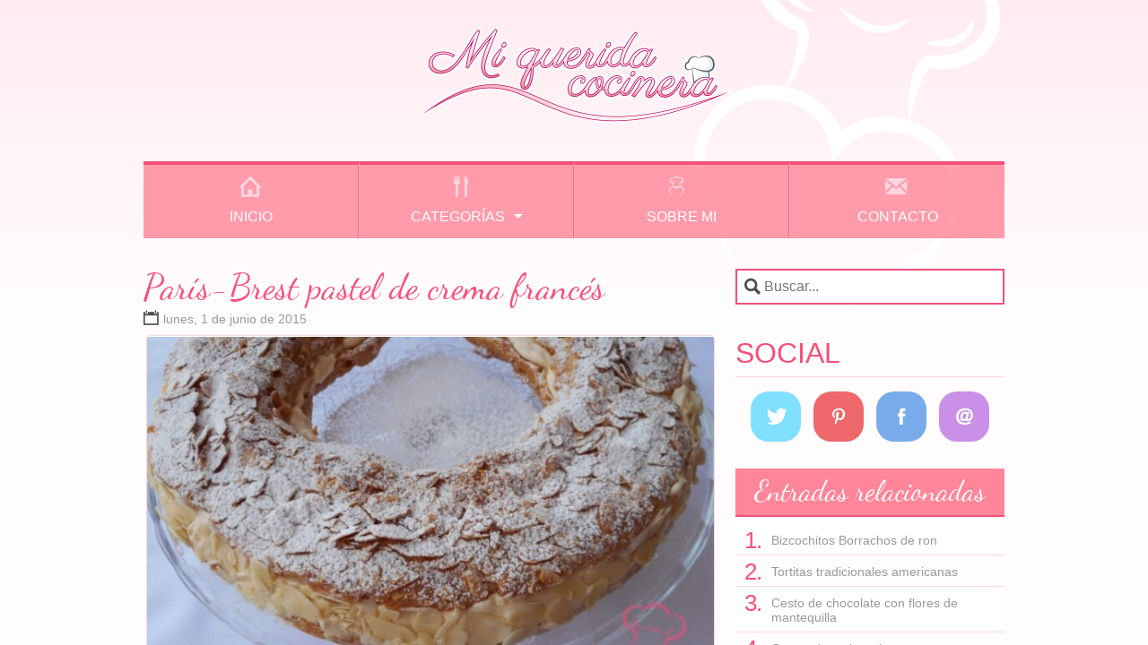

--- FILE ---
content_type: text/html; charset=UTF-8
request_url: https://www.miqueridacocinera.es/dulce/postres/paris-brest/
body_size: 15652
content:
<!doctype html>
<html lang="es" class="no-js">
    <head>
        <meta charset="UTF-8">
        
        
        <link href="//www.google-analytics.com" rel="dns-prefetch">
        <link href="https://www.miqueridacocinera.es/wp-content/themes/MiQueridaCocinera/images/favicon.ico" rel="shortcut icon">
        <link href="https://www.miqueridacocinera.es/wp-content/themes/MiQueridaCocinera/images/apple-icon.png" rel="apple-touch-icon-precomposed">
        
        <meta http-equiv="X-UA-Compatible" content="IE=edge,chrome=1">
        <meta name="viewport" content="width=device-width,initial-scale=1.0">
        
        <meta name='robots' content='index, follow, max-image-preview:large, max-snippet:-1, max-video-preview:-1' />

	<!-- This site is optimized with the Yoast SEO plugin v26.6 - https://yoast.com/wordpress/plugins/seo/ -->
	<title>París-Brest pastel de crema francés - Mi Querida Cocinera</title>
	<meta name="description" content="Cuando mis hijos me regalaron el libro &quot;Pasteles del mundo&quot; de Roger Pizey, este fue uno de los postres que puse como pendiente, y una reunión con amigas" />
	<link rel="canonical" href="https://www.miqueridacocinera.es/dulce/postres/paris-brest/" />
	<meta property="og:locale" content="es_ES" />
	<meta property="og:type" content="article" />
	<meta property="og:title" content="París-Brest pastel de crema francés - Mi Querida Cocinera" />
	<meta property="og:description" content="Cuando mis hijos me regalaron el libro &quot;Pasteles del mundo&quot; de Roger Pizey, este fue uno de los postres que puse como pendiente, y una reunión con amigas" />
	<meta property="og:url" content="https://www.miqueridacocinera.es/dulce/postres/paris-brest/" />
	<meta property="og:site_name" content="Mi Querida Cocinera" />
	<meta property="article:published_time" content="2015-06-01T06:01:24+00:00" />
	<meta property="article:modified_time" content="2021-10-14T10:45:08+00:00" />
	<meta property="og:image" content="https://www.miqueridacocinera.es/wp-content/uploads/2015/05/image46.jpg" />
	<meta property="og:image:width" content="1024" />
	<meta property="og:image:height" content="768" />
	<meta property="og:image:type" content="image/jpeg" />
	<meta name="author" content="Mi querida cocinera" />
	<meta name="twitter:card" content="summary_large_image" />
	<meta name="twitter:creator" content="@MQCocinera" />
	<meta name="twitter:site" content="@MQCocinera" />
	<meta name="twitter:label1" content="Escrito por" />
	<meta name="twitter:data1" content="Mi querida cocinera" />
	<meta name="twitter:label2" content="Tiempo de lectura" />
	<meta name="twitter:data2" content="3 minutos" />
	<script type="application/ld+json" class="yoast-schema-graph">{"@context":"https://schema.org","@graph":[{"@type":"WebPage","@id":"https://www.miqueridacocinera.es/dulce/postres/paris-brest/","url":"https://www.miqueridacocinera.es/dulce/postres/paris-brest/","name":"París-Brest pastel de crema francés - Mi Querida Cocinera","isPartOf":{"@id":"https://www.miqueridacocinera.es/#website"},"primaryImageOfPage":{"@id":"https://www.miqueridacocinera.es/dulce/postres/paris-brest/#primaryimage"},"image":{"@id":"https://www.miqueridacocinera.es/dulce/postres/paris-brest/#primaryimage"},"thumbnailUrl":"https://www.miqueridacocinera.es/wp-content/uploads/2015/05/image46.jpg","datePublished":"2015-06-01T06:01:24+00:00","dateModified":"2021-10-14T10:45:08+00:00","author":{"@id":"https://www.miqueridacocinera.es/#/schema/person/fcd0cfa647104b5ec415efa9143a9809"},"description":"Cuando mis hijos me regalaron el libro \"Pasteles del mundo\" de Roger Pizey, este fue uno de los postres que puse como pendiente, y una reunión con amigas","breadcrumb":{"@id":"https://www.miqueridacocinera.es/dulce/postres/paris-brest/#breadcrumb"},"inLanguage":"es","potentialAction":[{"@type":"ReadAction","target":["https://www.miqueridacocinera.es/dulce/postres/paris-brest/"]}]},{"@type":"ImageObject","inLanguage":"es","@id":"https://www.miqueridacocinera.es/dulce/postres/paris-brest/#primaryimage","url":"https://www.miqueridacocinera.es/wp-content/uploads/2015/05/image46.jpg","contentUrl":"https://www.miqueridacocinera.es/wp-content/uploads/2015/05/image46.jpg","width":1024,"height":768,"caption":"Paris Brest"},{"@type":"BreadcrumbList","@id":"https://www.miqueridacocinera.es/dulce/postres/paris-brest/#breadcrumb","itemListElement":[{"@type":"ListItem","position":1,"name":"Portada","item":"https://www.miqueridacocinera.es/"},{"@type":"ListItem","position":2,"name":"París-Brest pastel de crema francés"}]},{"@type":"WebSite","@id":"https://www.miqueridacocinera.es/#website","url":"https://www.miqueridacocinera.es/","name":"Mi Querida Cocinera","description":"Blog de cocina","potentialAction":[{"@type":"SearchAction","target":{"@type":"EntryPoint","urlTemplate":"https://www.miqueridacocinera.es/?s={search_term_string}"},"query-input":{"@type":"PropertyValueSpecification","valueRequired":true,"valueName":"search_term_string"}}],"inLanguage":"es"},{"@type":"Person","@id":"https://www.miqueridacocinera.es/#/schema/person/fcd0cfa647104b5ec415efa9143a9809","name":"Mi querida cocinera","image":{"@type":"ImageObject","inLanguage":"es","@id":"https://www.miqueridacocinera.es/#/schema/person/image/","url":"https://secure.gravatar.com/avatar/32a47061b5ea1b8ae2d9b2d46cd17eb9d2a10e91e23bdd34cda15bf48092832d?s=96&d=mm&r=g","contentUrl":"https://secure.gravatar.com/avatar/32a47061b5ea1b8ae2d9b2d46cd17eb9d2a10e91e23bdd34cda15bf48092832d?s=96&d=mm&r=g","caption":"Mi querida cocinera"},"url":"https://www.miqueridacocinera.es/author/mqc/"}]}</script>
	<!-- / Yoast SEO plugin. -->


<link rel='dns-prefetch' href='//ajax.googleapis.com' />
<link rel='dns-prefetch' href='//cdnjs.cloudflare.com' />
<link rel='dns-prefetch' href='//www.miqueridacocinera.es' />
<script type="text/javascript" id="wpp-js" src="https://www.miqueridacocinera.es/wp-content/plugins/wordpress-popular-posts/assets/js/wpp.min.js?ver=7.3.6" data-sampling="0" data-sampling-rate="100" data-api-url="https://www.miqueridacocinera.es/wp-json/wordpress-popular-posts" data-post-id="5713" data-token="311161953d" data-lang="0" data-debug="0"></script>
<link rel="alternate" title="oEmbed (JSON)" type="application/json+oembed" href="https://www.miqueridacocinera.es/wp-json/oembed/1.0/embed?url=https%3A%2F%2Fwww.miqueridacocinera.es%2Fdulce%2Fpostres%2Fparis-brest%2F" />
<link rel="alternate" title="oEmbed (XML)" type="text/xml+oembed" href="https://www.miqueridacocinera.es/wp-json/oembed/1.0/embed?url=https%3A%2F%2Fwww.miqueridacocinera.es%2Fdulce%2Fpostres%2Fparis-brest%2F&#038;format=xml" />
<style id='wp-img-auto-sizes-contain-inline-css' type='text/css'>
img:is([sizes=auto i],[sizes^="auto," i]){contain-intrinsic-size:3000px 1500px}
/*# sourceURL=wp-img-auto-sizes-contain-inline-css */
</style>
<style id='wp-emoji-styles-inline-css' type='text/css'>

	img.wp-smiley, img.emoji {
		display: inline !important;
		border: none !important;
		box-shadow: none !important;
		height: 1em !important;
		width: 1em !important;
		margin: 0 0.07em !important;
		vertical-align: -0.1em !important;
		background: none !important;
		padding: 0 !important;
	}
/*# sourceURL=wp-emoji-styles-inline-css */
</style>
<style id='wp-block-library-inline-css' type='text/css'>
:root{--wp-block-synced-color:#7a00df;--wp-block-synced-color--rgb:122,0,223;--wp-bound-block-color:var(--wp-block-synced-color);--wp-editor-canvas-background:#ddd;--wp-admin-theme-color:#007cba;--wp-admin-theme-color--rgb:0,124,186;--wp-admin-theme-color-darker-10:#006ba1;--wp-admin-theme-color-darker-10--rgb:0,107,160.5;--wp-admin-theme-color-darker-20:#005a87;--wp-admin-theme-color-darker-20--rgb:0,90,135;--wp-admin-border-width-focus:2px}@media (min-resolution:192dpi){:root{--wp-admin-border-width-focus:1.5px}}.wp-element-button{cursor:pointer}:root .has-very-light-gray-background-color{background-color:#eee}:root .has-very-dark-gray-background-color{background-color:#313131}:root .has-very-light-gray-color{color:#eee}:root .has-very-dark-gray-color{color:#313131}:root .has-vivid-green-cyan-to-vivid-cyan-blue-gradient-background{background:linear-gradient(135deg,#00d084,#0693e3)}:root .has-purple-crush-gradient-background{background:linear-gradient(135deg,#34e2e4,#4721fb 50%,#ab1dfe)}:root .has-hazy-dawn-gradient-background{background:linear-gradient(135deg,#faaca8,#dad0ec)}:root .has-subdued-olive-gradient-background{background:linear-gradient(135deg,#fafae1,#67a671)}:root .has-atomic-cream-gradient-background{background:linear-gradient(135deg,#fdd79a,#004a59)}:root .has-nightshade-gradient-background{background:linear-gradient(135deg,#330968,#31cdcf)}:root .has-midnight-gradient-background{background:linear-gradient(135deg,#020381,#2874fc)}:root{--wp--preset--font-size--normal:16px;--wp--preset--font-size--huge:42px}.has-regular-font-size{font-size:1em}.has-larger-font-size{font-size:2.625em}.has-normal-font-size{font-size:var(--wp--preset--font-size--normal)}.has-huge-font-size{font-size:var(--wp--preset--font-size--huge)}.has-text-align-center{text-align:center}.has-text-align-left{text-align:left}.has-text-align-right{text-align:right}.has-fit-text{white-space:nowrap!important}#end-resizable-editor-section{display:none}.aligncenter{clear:both}.items-justified-left{justify-content:flex-start}.items-justified-center{justify-content:center}.items-justified-right{justify-content:flex-end}.items-justified-space-between{justify-content:space-between}.screen-reader-text{border:0;clip-path:inset(50%);height:1px;margin:-1px;overflow:hidden;padding:0;position:absolute;width:1px;word-wrap:normal!important}.screen-reader-text:focus{background-color:#ddd;clip-path:none;color:#444;display:block;font-size:1em;height:auto;left:5px;line-height:normal;padding:15px 23px 14px;text-decoration:none;top:5px;width:auto;z-index:100000}html :where(.has-border-color){border-style:solid}html :where([style*=border-top-color]){border-top-style:solid}html :where([style*=border-right-color]){border-right-style:solid}html :where([style*=border-bottom-color]){border-bottom-style:solid}html :where([style*=border-left-color]){border-left-style:solid}html :where([style*=border-width]){border-style:solid}html :where([style*=border-top-width]){border-top-style:solid}html :where([style*=border-right-width]){border-right-style:solid}html :where([style*=border-bottom-width]){border-bottom-style:solid}html :where([style*=border-left-width]){border-left-style:solid}html :where(img[class*=wp-image-]){height:auto;max-width:100%}:where(figure){margin:0 0 1em}html :where(.is-position-sticky){--wp-admin--admin-bar--position-offset:var(--wp-admin--admin-bar--height,0px)}@media screen and (max-width:600px){html :where(.is-position-sticky){--wp-admin--admin-bar--position-offset:0px}}
/*wp_block_styles_on_demand_placeholder:69753a3dd2894*/
/*# sourceURL=wp-block-library-inline-css */
</style>
<style id='classic-theme-styles-inline-css' type='text/css'>
/*! This file is auto-generated */
.wp-block-button__link{color:#fff;background-color:#32373c;border-radius:9999px;box-shadow:none;text-decoration:none;padding:calc(.667em + 2px) calc(1.333em + 2px);font-size:1.125em}.wp-block-file__button{background:#32373c;color:#fff;text-decoration:none}
/*# sourceURL=/wp-includes/css/classic-themes.min.css */
</style>
<link rel='stylesheet' id='contact-form-7-css' href='https://www.miqueridacocinera.es/wp-content/plugins/contact-form-7/includes/css/styles.css?ver=6.1.4' media='all' />
<link rel='stylesheet' id='sliderfacil-style-css' href='https://www.miqueridacocinera.es/wp-content/plugins/sliderfacil/sliderfacil.css?ver=6.9' media='all' />
<link rel='stylesheet' id='wsl-widget-css' href='https://www.miqueridacocinera.es/wp-content/plugins/wordpress-social-login/assets/css/style.css?ver=6.9' media='all' />
<link rel='stylesheet' id='wordpress-popular-posts-css-css' href='https://www.miqueridacocinera.es/wp-content/plugins/wordpress-popular-posts/assets/css/wpp.css?ver=7.3.6' media='all' />
<link rel='stylesheet' id='html5blank-css' href='https://www.miqueridacocinera.es/wp-content/themes/MiQueridaCocinera/style.css?ver=1.0' media='all' />
<link rel='stylesheet' id='coinsliderstyle-css' href='https://www.miqueridacocinera.es/wp-content/themes/MiQueridaCocinera/coin-slider-styles.css?ver=1.0' media='all' />
<script type="text/javascript" src="https://ajax.googleapis.com/ajax/libs/jquery/1.10.2/jquery.min.js?ver=1.9.1" id="jquery-js"></script>
<script type="text/javascript" src="https://cdnjs.cloudflare.com/ajax/libs/conditionizr.js/4.0.0/conditionizr.js?ver=4.0.0" id="conditionizr-js"></script>
<script type="text/javascript" src="https://cdnjs.cloudflare.com/ajax/libs/modernizr/2.7.1/modernizr.min.js?ver=2.6.2" id="modernizr-js"></script>
<script type="text/javascript" src="https://www.miqueridacocinera.es/wp-content/themes/MiQueridaCocinera/js/scripts.js?ver=1.0.0" id="html5blankscripts-js"></script>
<script type="text/javascript" src="https://www.miqueridacocinera.es/wp-content/themes/MiQueridaCocinera/js/min/picturefill.min.js?ver=1.0.0" id="picturefill-js"></script>
<script type="text/javascript" src="https://www.miqueridacocinera.es/wp-content/themes/MiQueridaCocinera/js/min/coin-slider.min.js?ver=1.0.0" id="coinslider-js"></script>
<link rel="https://api.w.org/" href="https://www.miqueridacocinera.es/wp-json/" /><link rel="alternate" title="JSON" type="application/json" href="https://www.miqueridacocinera.es/wp-json/wp/v2/posts/5713" />            <style id="wpp-loading-animation-styles">@-webkit-keyframes bgslide{from{background-position-x:0}to{background-position-x:-200%}}@keyframes bgslide{from{background-position-x:0}to{background-position-x:-200%}}.wpp-widget-block-placeholder,.wpp-shortcode-placeholder{margin:0 auto;width:60px;height:3px;background:#dd3737;background:linear-gradient(90deg,#dd3737 0%,#571313 10%,#dd3737 100%);background-size:200% auto;border-radius:3px;-webkit-animation:bgslide 1s infinite linear;animation:bgslide 1s infinite linear}</style>
                    <script>
            // conditionizr.com
            // configure environment tests
            conditionizr.config({
            assets: 'https://www.miqueridacocinera.es/wp-content/themes/MiQueridaCocinera',
            tests: {}
            });
        </script>
       
    </head>
	<body class="wp-singular post-template-default single single-post postid-5713 single-format-standard wp-theme-MiQueridaCocinera offcanvas-menu-push metaslider-plugin paris-brest">
		<div class="snap">
		<div class="snap-content">
			<header id="header">
				<div id="logo-mobile" class="hide show-for-mobile">
					<div class="wrapper">
						<div id="showLeftPush" class="toggler retina"></div>
						<a class="retina" href="https://www.miqueridacocinera.es">mqc</a>
					</div>
				</div>
				<div class="wrapper">
					<div id="backLogo" class="retina"></div>
					<div id="logo" class="retina hide-for-mobile">
						<a href="https://www.miqueridacocinera.es">Mi querida cocinera</a>
					</div>

					<nav role="navigation" class="navigator hide-for-mobile">
						<ul><li id="menu-item-3367" class="navHome menu-item menu-item-type-custom menu-item-object-custom menu-item-home menu-item-3367"><a href="http://www.miqueridacocinera.es/">Inicio</a></li>
<li id="menu-item-2202" class="navCategories menu-item menu-item-type-custom menu-item-object-custom menu-item-has-children menu-item-2202"><a href="#">Categorías</a>
<ul class="sub-menu">
	<li id="menu-item-302" class="menu-item menu-item-type-taxonomy menu-item-object-category menu-item-has-children menu-item-302"><a href="https://www.miqueridacocinera.es/categoria/salado/">Salado</a>
	<ul class="sub-menu">
		<li id="menu-item-301" class="menu-item menu-item-type-taxonomy menu-item-object-category menu-item-301"><a href="https://www.miqueridacocinera.es/categoria/salado/carne/">Carne</a></li>
		<li id="menu-item-303" class="menu-item menu-item-type-taxonomy menu-item-object-category menu-item-303"><a href="https://www.miqueridacocinera.es/categoria/salado/pescado/">Pescado</a></li>
		<li id="menu-item-2405" class="menu-item menu-item-type-taxonomy menu-item-object-category menu-item-2405"><a href="https://www.miqueridacocinera.es/categoria/salado/de-cuchara-salado/">De cuchara</a></li>
		<li id="menu-item-382" class="menu-item menu-item-type-taxonomy menu-item-object-category menu-item-382"><a href="https://www.miqueridacocinera.es/categoria/salado/pasta-y-arroz/">Pasta y arroz</a></li>
		<li id="menu-item-308" class="menu-item menu-item-type-taxonomy menu-item-object-category menu-item-308"><a href="https://www.miqueridacocinera.es/categoria/salado/patatas/">Patatas</a></li>
		<li id="menu-item-383" class="menu-item menu-item-type-taxonomy menu-item-object-category menu-item-383"><a href="https://www.miqueridacocinera.es/categoria/salado/verdura-y-legumbres/">Verdura y legumbres</a></li>
		<li id="menu-item-305" class="menu-item menu-item-type-taxonomy menu-item-object-category menu-item-305"><a href="https://www.miqueridacocinera.es/categoria/salado/pan-y-masas/">Pan y masas</a></li>
	</ul>
</li>
	<li id="menu-item-2471" class="menu-item menu-item-type-taxonomy menu-item-object-category current-post-ancestor current-menu-parent current-post-parent menu-item-has-children menu-item-2471"><a href="https://www.miqueridacocinera.es/categoria/dulce/">Dulce</a>
	<ul class="sub-menu">
		<li id="menu-item-304" class="menu-item menu-item-type-taxonomy menu-item-object-category current-post-ancestor current-menu-parent current-post-parent menu-item-304"><a href="https://www.miqueridacocinera.es/categoria/dulce/postres/">Postres</a></li>
		<li id="menu-item-384" class="menu-item menu-item-type-taxonomy menu-item-object-category current-post-ancestor current-menu-parent current-post-parent menu-item-384"><a href="https://www.miqueridacocinera.es/categoria/dulce/bizcochos-y-tartas/">Bizcochos y tartas</a></li>
		<li id="menu-item-309" class="menu-item menu-item-type-taxonomy menu-item-object-category menu-item-309"><a href="https://www.miqueridacocinera.es/categoria/dulce/galletas/">Galletas</a></li>
		<li id="menu-item-385" class="menu-item menu-item-type-taxonomy menu-item-object-category menu-item-385"><a href="https://www.miqueridacocinera.es/categoria/dulce/mermeladas-y-cremas/">Mermeladas y cremas</a></li>
	</ul>
</li>
</ul>
</li>
<li id="menu-item-297" class="navTips menu-item menu-item-type-post_type menu-item-object-page menu-item-297"><a href="https://www.miqueridacocinera.es/sobre-mi/">Sobre mi</a></li>
<li id="menu-item-298" class="navContact menu-item menu-item-type-post_type menu-item-object-page menu-item-298"><a href="https://www.miqueridacocinera.es/?page_id=290">Contacto</a></li>
</ul>					</nav>
				</div>
			</header>
			<!-- /header -->
	<div class="wrapper">
		<!-- sidebar -->
<div id="contentToggler" class="hide show-for-mobile">
	<a href="" data-content="main" class="active">Ver Receta</a>
	<a href="" data-content="asideContent">Ver más</a>
</div>

<aside class="aside" role="complementary">

	<div class="sidebar-widget">
		<div id="search-2" class="widget_search"><!-- search -->
<form method="get" action="https://www.miqueridacocinera.es" role="search">
	<div id="buscador" class="fix-content">
		<div id="searchIcon"></div>
		<input type="search" name="s" placeholder="Buscar...">
		<!--<button class="search-submit" type="submit" role="button">Buscar</button>-->
	</div>
</form>
<!-- /search -->
</div>	</div>

	<div id="asideContent" class="hide-for-mobile">
		<h3>Social</h3>
		<section id="social">
			<a class="twitter" target="_blank" href="http://twitter.com/MQCocinera"></a>
			<a class="pinterest" target="_blank" href="http://pinterest.com/susita20/"></a>
			<a class="facebook" target="_blank" href="http://www.facebook.com/pages/Mi-querida-cocinera/527407750624344"></a>
			<a class="contact" target="_blank" href="mailto:miqueridacocinera@gmail.com"></a>
		</section>
		<div class="sidebar-widget">
			<div class='yarpp yarpp-related yarpp-related-website yarpp-template-list'>
<!-- YARPP List -->
<h3 class="sectionTitle">Entradas relacionadas</h3><section class="sectionList"><dl id="topList" class="asidePad">
<dt><a href="https://www.miqueridacocinera.es/dulce/postres/bizcochitos-borrachos/" rel="bookmark" title="Bizcochitos Borrachos de ron">Bizcochitos Borrachos de ron</a></dt>
<dt><a href="https://www.miqueridacocinera.es/dulce/tortitas-americanas-tradicionales/" rel="bookmark" title="Tortitas tradicionales americanas">Tortitas tradicionales americanas</a></dt>
<dt><a href="https://www.miqueridacocinera.es/dulce/cesto-chocolate-flores-mantequilla/" rel="bookmark" title="Cesto de chocolate con flores de mantequilla">Cesto de chocolate con flores de mantequilla</a></dt>
<dt><a href="https://www.miqueridacocinera.es/dulce/crema-de-melocoton-y-manzana/" rel="bookmark" title="Crema de melocotón y manzana en tartaleta">Crema de melocotón y manzana en tartaleta</a></dt>
<dt><a href="https://www.miqueridacocinera.es/dulce/tartitas-de-chocolate-crema-ligera-fresas/" rel="bookmark" title="Tartitas de chocolate con crema ligera y fresas">Tartitas de chocolate con crema ligera y fresas</a></dt>
<dt><a href="https://www.miqueridacocinera.es/dulce/bizcocho-mermelada-manzana/" rel="bookmark" title="Bizcocho de mermelada de manzana">Bizcocho de mermelada de manzana</a></dt>
<dt><a href="https://www.miqueridacocinera.es/dulce/milhojas-de-bizcocho/" rel="bookmark" title="Milhojas de bizcocho con nata y crema">Milhojas de bizcocho con nata y crema</a></dt>
<dt><a href="https://www.miqueridacocinera.es/dulce/brownie-receta-clasica/" rel="bookmark" title="Brownie receta clásica al baño María.">Brownie receta clásica al baño María.</a></dt>
<dt><a href="https://www.miqueridacocinera.es/dulce/tarta-de-flores-con-mousseline-de-vainilla-y-chocolate/" rel="bookmark" title="Tarta de flores con mousseline de vainilla y chocolate">Tarta de flores con mousseline de vainilla y chocolate</a></dt>
</dl></section>
</div>
		</div>
		<!--Mytaste
		<a title="myTaste.es" href="https://www.mytaste.es/" id="hr-4UPiy" target="_blank"><img src="https://widget.mytaste.es/blogcounter/image?image=blue_s&blog_id=4UPiy" alt="myTaste.es" border="0"></a><script type="text/javascript"> var hr_currentTime = new Date(); var hr_timestamp = Date.parse(hr_currentTime.getMonth() + 1 + "/" + hr_currentTime.getDate() + "/" + hr_currentTime.getFullYear()) / 1000; document.write('<scr'+'ipt type="text/javascript" src="https://widget.mytaste.es/blogcounter.js?blog_id=4UPiy&timestamp=' + hr_timestamp +'"></scr'+'ipt>'); </script> -->
		<!--QueRecetas-->
		<a target="_blank" href="https://www.querecetas.com/" title="Que Recetas"><img src="https://www.querecetas.com/widget/3/1462" alt="Que Recetas"></a>

		<!--<section class="more-info">
							<h3 class="sectionTitle">Ingredientes</h3>
				<section class="sectionList">
					<ul id="ingredientes" class="asidePad">
					
						<li><span aria-hidden="true" data-icon="&#xe829;"></span> Agua, 150g</li>
					
						<li><span aria-hidden="true" data-icon="&#xe819;"></span> Mantequilla, 60g</li>
					
						<li><span aria-hidden="true" data-icon="&#xe828;"></span> Azúcar glas, 2 cucharaditas (MASA)</li>
					
						<li><span aria-hidden="true" data-icon="&#xe81E;"></span> Harina todo uso, 100g</li>
					
						<li><span aria-hidden="true" data-icon="&#xe817;"></span> Huevos, 4/5 </li>
					
						<li><span aria-hidden="true" data-icon="&#xe81C;"></span> Almendra laminada, 50g</li>
					
						<li><span aria-hidden="true" data-icon="&#xe829;"></span> Crema, Ligera 500g</li>
					
						<li><span aria-hidden="true" data-icon="&#xe824;"></span> Sal, Una pizca</li>
					
						<li><span aria-hidden="true" data-icon="&#xe828;"></span> Azúcar glas, Para decorar</li>
										</ul>
				</section>
					</section>-->
	</div>

</aside>
<!-- /sidebar -->

<script>
	/*$( document ).ready(function() {
		//este es el alto total al inicio de la carga
		var topOffset = $('.yarpp-related').height() + $('.yarpp-related').offset().top;


		$('.snap-content').scroll(function() {
			//alto relativo al div contenedor
			var topOffset2 = $('.yarpp-related').position().top;
			var diferencia = topOffset-topOffset2;

			var limite = $('#disqus_thread').position().top;
			var disqusHeight = $('#disqus_thread').height();

			if ($('.snap-content').scrollTop()>(topOffset2+diferencia)) {
				$('.more-info').removeClass('stickyHidden');
				$('.more-info').addClass('sticky');

				if ($('.snap-content').scrollTop()>(limite+disqusHeight+250-$('.more-info').height()))
					$('.more-info').addClass('stickyHidden');
			} else {
				$('.more-info').removeClass('sticky');
			}
		});
	});*/
</script>

		<main role="main">
		<!-- section -->
		<section id="main">

		
			<!-- article -->
			
			<!-- post title -->
			<h1>
				<a href="https://www.miqueridacocinera.es/dulce/postres/paris-brest/" title="París-Brest pastel de crema francés">París-Brest pastel de crema francés</a>
			</h1>
			<p class="date detCal">lunes, 1 de junio de 2015 <!--8:01 am--></p>
			<!-- /post title -->

			<article id="post-5713" class="article featArticle marginMain post-5713 post type-post status-publish format-standard has-post-thumbnail hentry category-bizcochos-y-tartas category-dulce category-postres">

				
				<!-- post thumbnail -->
									<a class="mainImg" href="https://www.miqueridacocinera.es/dulce/postres/paris-brest/" title="París-Brest pastel de crema francés">
						<img src="https://www.miqueridacocinera.es/wp-content/uploads/2015/05/image46-680x510.jpg" alt="París-Brest pastel de crema francés">
											</a>
								<!-- /post thumbnail -->				

				<!-- post details -->
				<div class="articleDetails">

					<p>
						<!--<span class="author detAuthor">Publicado por <a href="https://www.miqueridacocinera.es/author/mqc/" title="Entradas de Mi querida cocinera" rel="author">Mi querida cocinera</a></span>-->
						<span class="comments detCom"><a href="https://www.miqueridacocinera.es/dulce/postres/paris-brest/#comments">2 Comentarios</a></span>
						<span class="detFood"><a href="https://www.miqueridacocinera.es/categoria/dulce/bizcochos-y-tartas/" rel="tag">Bizcochos y tartas</a>, <a href="https://www.miqueridacocinera.es/categoria/dulce/" rel="tag">Dulce</a>, <a href="https://www.miqueridacocinera.es/categoria/dulce/postres/" rel="tag">Postres</a></span>
					</p>

					<p>
													<span class="detTime">120 minutos</span>
													<span class="detPortions">6/8 personas</span>
													<span>
								Dificultad: 

								<span aria-hidden="true" data-icon="&#xe811;"></span><span aria-hidden="true" data-icon="&#xe811;"></span><span aria-hidden="true" data-icon="&#xe811;"></span><span aria-hidden="true" data-icon="&#xe811;"></span><span aria-hidden="true" data-icon="&#xe810;"></span>							</span>
											</p>

					<section class="ingredientes-list">
													<span class="ico-ing retina"></span>
							<ul id="ingredientes">
							
								<li><span aria-hidden="true" data-icon="&#xe829;"></span> 
									Agua: 
									150g									<span aria-hidden="true" class="ing-switcher ing-close"></span>
								</li>
							
								<li><span aria-hidden="true" data-icon="&#xe819;"></span> 
									Mantequilla: 
									60g									<span aria-hidden="true" class="ing-switcher ing-close"></span>
								</li>
							
								<li><span aria-hidden="true" data-icon="&#xe828;"></span> 
									Azúcar glas: 
									2 cucharaditas (MASA)									<span aria-hidden="true" class="ing-switcher ing-close"></span>
								</li>
							
								<li><span aria-hidden="true" data-icon="&#xe81E;"></span> 
									Harina todo uso: 
									100g									<span aria-hidden="true" class="ing-switcher ing-close"></span>
								</li>
							
								<li><span aria-hidden="true" data-icon="&#xe817;"></span> 
									Huevos: 
									4/5 									<span aria-hidden="true" class="ing-switcher ing-close"></span>
								</li>
							
								<li><span aria-hidden="true" data-icon="&#xe81C;"></span> 
									Almendra laminada: 
									50g									<span aria-hidden="true" class="ing-switcher ing-close"></span>
								</li>
							
								<li><span aria-hidden="true" data-icon="&#xe829;"></span> 
									Crema: 
									Ligera 500g									<span aria-hidden="true" class="ing-switcher ing-close"></span>
								</li>
							
								<li><span aria-hidden="true" data-icon="&#xe824;"></span> 
									Sal: 
									Una pizca									<span aria-hidden="true" class="ing-switcher ing-close"></span>
								</li>
							
								<li><span aria-hidden="true" data-icon="&#xe828;"></span> 
									Azúcar glas: 
									Para decorar									<span aria-hidden="true" class="ing-switcher ing-close"></span>
								</li>
														</ul>
											</section>

					<div class="detArticle">
						<p>Cuando mis hijos me regalaron el libro «<b>Pasteles del mundo» de Roger Pizey,</b> este fue uno de los postres que puse como pendiente, y una reunión con amigas fue la excusa perfecta para preparar este Paris-Brest</p>
<p>Es un <b>pastel</b> que empezó a prepararse para conmemorar la <b>carrera ciclista Paris-Brest, </b>de ahí su nombre. Desde entonces es <b>muy popular</b> en <b>Francia. </b>Se prepara con la misma masa con la que hacemos los <b><a href="http://www.miqueridacocinera.es/dulce/postres/profiteroles-o-bocaditos-de-nata/">profiteroles</a></b> y <b><a href="http://www.miqueridacocinera.es/dulce/postres/petisus/">petisus</a></b>.</p>
<p>Se puede utilizar cualquier crema, pero la que he utilizado para este es una <b><a href="http://www.miqueridacocinera.es/dulce/postres/cesta-de-chocolate-con-fresas/">crema pastelera ligera</a></b>, que está sacada del mismo libro, queda una crema muy suave y el postre queda riquísimo.</p>
<h3>Como preparar la masa:</h3>
<ul>
<li>Poner a calentar el agua, la mantequilla, el azúcar y la sal.</li>
<li>Cuando rompa a hervir echar la harina tamizada de golpe.</li>
<li>Dejar cocinar con el fuego al mínimo y sin dejar de mover con una cuchara de madera hasta que se despegue de la cacerola.</li>
<li>Sacar a un bol y dejar templar.</li>
<li>Ir echando los huevos uno a uno.</li>
<li>Ir envolviendo con la misma cuchara bien cada huevo hasta que esté integrado antes de echar otro.</li>
</ul>
<blockquote><p>Yo utilicé sólo 3 de la clase «L», si son más pequeños habrá que utilizar uno más si acaso, pero de todas formas tiene que quedar espesa.</p></blockquote>
<ul>
<li>Meter a la nevera tapado una hora.</li>
</ul>
<p><img fetchpriority="high" decoding="async" width="680" height="510" class="alignnone size-large wp-image-5706" src="http://www.miqueridacocinera.es/wp-content/uploads/2015/05/image41-680x510.jpg" alt="Paris Brest" srcset="https://www.miqueridacocinera.es/wp-content/uploads/2015/05/image41-680x510.jpg 680w, https://www.miqueridacocinera.es/wp-content/uploads/2015/05/image41-150x113.jpg 150w, https://www.miqueridacocinera.es/wp-content/uploads/2015/05/image41-320x240.jpg 320w, https://www.miqueridacocinera.es/wp-content/uploads/2015/05/image41-768x576.jpg 768w, https://www.miqueridacocinera.es/wp-content/uploads/2015/05/image41-1536x1152.jpg 1536w, https://www.miqueridacocinera.es/wp-content/uploads/2015/05/image41-2048x1536.jpg 2048w" sizes="(max-width: 680px) 100vw, 680px" /></p>
<p><img decoding="async" width="680" height="510" class="alignnone size-large wp-image-5707" src="http://www.miqueridacocinera.es/wp-content/uploads/2015/05/image42-680x510.jpg" alt="Paris Brest" srcset="https://www.miqueridacocinera.es/wp-content/uploads/2015/05/image42-680x510.jpg 680w, https://www.miqueridacocinera.es/wp-content/uploads/2015/05/image42-150x113.jpg 150w, https://www.miqueridacocinera.es/wp-content/uploads/2015/05/image42-320x240.jpg 320w, https://www.miqueridacocinera.es/wp-content/uploads/2015/05/image42-768x576.jpg 768w, https://www.miqueridacocinera.es/wp-content/uploads/2015/05/image42-1536x1152.jpg 1536w, https://www.miqueridacocinera.es/wp-content/uploads/2015/05/image42-2048x1536.jpg 2048w" sizes="(max-width: 680px) 100vw, 680px" /></p>
<h3>Como hacer la corona:</h3>
<ul>
<li>Echar la masa en una manga pastelera con un boquilla redonda.</li>
<li>Preparar un papel de horno con un circulo de 21cm, un plato os puede servir para hacerlo.</li>
</ul>
<blockquote><p>Colocar el papel en una bandeja que se pueda meter a la nevera, con cuidado    de colocar la parte pintada hacia abajo para que no toque la masa. Después antes de hornear habrá que pasarlo con el papel a la bandeja del horno.</p></blockquote>
<ul>
<li>Hacer un anillo con la masa sobre el dibujo y otros dos anillos más por dentro del primero.</li>
<li>Dejar enfriar en la nevera 15 minutos.</li>
<li>Sacar y hacer otros dos círculos encima, en la junta de los círculos que tenemos hechos.</li>
<li>Pintar con huevo batido y cubrir con almendras laminadas.</li>
</ul>
<p><img decoding="async" width="680" height="510" class="alignnone size-large wp-image-5708" src="http://www.miqueridacocinera.es/wp-content/uploads/2015/05/image43-680x510.jpg" alt="Paris Brest" srcset="https://www.miqueridacocinera.es/wp-content/uploads/2015/05/image43-680x510.jpg 680w, https://www.miqueridacocinera.es/wp-content/uploads/2015/05/image43-150x113.jpg 150w, https://www.miqueridacocinera.es/wp-content/uploads/2015/05/image43-320x240.jpg 320w, https://www.miqueridacocinera.es/wp-content/uploads/2015/05/image43-768x576.jpg 768w, https://www.miqueridacocinera.es/wp-content/uploads/2015/05/image43-1536x1152.jpg 1536w, https://www.miqueridacocinera.es/wp-content/uploads/2015/05/image43-2048x1536.jpg 2048w" sizes="(max-width: 680px) 100vw, 680px" /></p>
<p><img loading="lazy" decoding="async" width="680" height="510" class="alignnone size-large wp-image-5709" src="http://www.miqueridacocinera.es/wp-content/uploads/2015/05/image44-680x510.jpg" alt="Paris Brest" srcset="https://www.miqueridacocinera.es/wp-content/uploads/2015/05/image44-680x510.jpg 680w, https://www.miqueridacocinera.es/wp-content/uploads/2015/05/image44-150x113.jpg 150w, https://www.miqueridacocinera.es/wp-content/uploads/2015/05/image44-320x240.jpg 320w, https://www.miqueridacocinera.es/wp-content/uploads/2015/05/image44-768x576.jpg 768w, https://www.miqueridacocinera.es/wp-content/uploads/2015/05/image44-1536x1152.jpg 1536w, https://www.miqueridacocinera.es/wp-content/uploads/2015/05/image44-2048x1536.jpg 2048w" sizes="auto, (max-width: 680px) 100vw, 680px" /></p>
<h3>Como hornear el Paris-Brest:</h3>
<blockquote><p>Es un poco entretenido, pero merece la pena.</p></blockquote>
<ul>
<li>Precalentar el horno a <b>230º</b> cuando esté caliente meter la corona y <b>apagar el horno, </b>dejar <b>12 minutos</b> con él apagado.</li>
<li>Volver a <b>encenderlo </b>a <b>180º</b> y dejar <b>15 minutos.</b></li>
<li>Volver a <b>apagarlo</b> y dejar <b>10 minutos</b> con él apagado</li>
<li>Volver a <b>encenderlo</b> a <b>180º</b> y dejar <b>40 minutos</b>. ¡Y fin!</li>
</ul>
<blockquote><p>Todo esto sin abrir el horno. Y la bandeja colocada en la mitad.</p>
<p>Este proceso de encender y apagar el horno es para que la masa quede consistente y no se nos ablande cuando pongamos el relleno.</p>
<p>Cuando esté frío abrir y rellenar con la crema que más os guste. Pero con la crema que os dejo la receta está ¡espectacular!</p></blockquote>

						
						<!--<p>Categorizado en: <a href="https://www.miqueridacocinera.es/categoria/dulce/bizcochos-y-tartas/" rel="tag">Bizcochos y tartas</a>, <a href="https://www.miqueridacocinera.es/categoria/dulce/" rel="tag">Dulce</a>, <a href="https://www.miqueridacocinera.es/categoria/dulce/postres/" rel="tag">Postres</a></p>-->

						<!--<p>Este post fue escrito porMi querida cocinera</p>-->

						
						<div class="comments" id="comments">
	

	<p class="detCom numberComments">2 comentarios</p>

	<ul class="comments-list">
		    <!-- heads up: starting < for the html tag (li or div) in the next line: -->
    <li class="comment even thread-even depth-1 parent" id="comment-4439">
		<div id="div-comment-4439" class="comment-body">
		<div class="comment-author vcard">
            <div class="comment-left">
                <img alt='' src='https://secure.gravatar.com/avatar/b6e2991044a806e285371d5a9eccaf8eb4db8a91b27f104629d4008462b6bf84?s=180&#038;d=mm&#038;r=g' srcset='https://secure.gravatar.com/avatar/b6e2991044a806e285371d5a9eccaf8eb4db8a91b27f104629d4008462b6bf84?s=360&#038;d=mm&#038;r=g 2x' class='avatar avatar-180 photo' height='180' width='180' loading='lazy' decoding='async'/>            </div>
            <div class="comment-right">
                <div class="comment-meta commentmetadata"><a href="https://www.miqueridacocinera.es/dulce/postres/paris-brest/#comment-4439">
                    junio 1, 2015 a las 6:52 pm</a>                </div>
                <cite class="fn"><a href="http://picoteandoideas.wordpress.com" class="url" rel="ugc external nofollow">maribel</a></cite>            
                
                <p>Delicioso plato, es curioso como se hace el pastel xD</p>

                <div class="reply">
                    <a rel="nofollow" class="comment-reply-login" href="https://www.miqueridacocinera.es/wp-login.php?redirect_to=https%3A%2F%2Fwww.miqueridacocinera.es%2Fdulce%2Fpostres%2Fparis-brest%2F">Accede para responder</a>                </div>
                                    </div>
                                </div>
	
	</div>

<ul class="children">
    <!-- heads up: starting < for the html tag (li or div) in the next line: -->
    <li class="comment byuser comment-author-mqc bypostauthor odd alt depth-2" id="comment-4440">
		<div id="div-comment-4440" class="comment-body">
		<div class="comment-author vcard">
            <div class="comment-left">
                <img alt='' src='https://secure.gravatar.com/avatar/32a47061b5ea1b8ae2d9b2d46cd17eb9d2a10e91e23bdd34cda15bf48092832d?s=180&#038;d=mm&#038;r=g' srcset='https://secure.gravatar.com/avatar/32a47061b5ea1b8ae2d9b2d46cd17eb9d2a10e91e23bdd34cda15bf48092832d?s=360&#038;d=mm&#038;r=g 2x' class='avatar avatar-180 photo' height='180' width='180' loading='lazy' decoding='async'/>            </div>
            <div class="comment-right">
                <div class="comment-meta commentmetadata"><a href="https://www.miqueridacocinera.es/dulce/postres/paris-brest/#comment-4440">
                    junio 1, 2015 a las 8:14 pm</a>                </div>
                <cite class="fn">Mi querida cocinera</cite>            
                
                <p>Los franceses que son unos artistas de la repostería.</p>

                <div class="reply">
                    <a rel="nofollow" class="comment-reply-login" href="https://www.miqueridacocinera.es/wp-login.php?redirect_to=https%3A%2F%2Fwww.miqueridacocinera.es%2Fdulce%2Fpostres%2Fparis-brest%2F">Accede para responder</a>                </div>
                                    </div>
                                </div>
	
	</div>

</li><!-- #comment-## -->
</ul><!-- .children -->
</li><!-- #comment-## -->
	</ul>


	<div id="respond" class="comment-respond">
		<h3 id="reply-title" class="comment-reply-title">Deja una respuesta <small><a rel="nofollow" id="cancel-comment-reply-link" href="/dulce/postres/paris-brest/#respond" style="display:none;">Cancelar la respuesta</a></small></h3><p class="must-log-in">Lo siento, debes estar <a href="https://www.miqueridacocinera.es/wp-login.php?redirect_to=https%3A%2F%2Fwww.miqueridacocinera.es%2Fdulce%2Fpostres%2Fparis-brest%2F">conectado</a> para publicar un comentario.</p>
<!--
	wsl_render_auth_widget
	WordPress Social Login 3.0.3.
	http://wordpress.org/plugins/wordpress-social-login/
-->

<style type="text/css">
#wp-social-login-connect-with{font-weight: bold}#wp-social-login-connect-options{padding:10px}#wp-social-login-connect-options a{text-decoration: none}#wp-social-login-connect-options img{border:0 none}.wsl_connect_with_provider{}</style>

<div class="wp-social-login-widget">

	<div class="wp-social-login-connect-with">Comentar con:</div>

	<div class="wp-social-login-provider-list">

		<a rel="nofollow" href="https://www.miqueridacocinera.es/wp-login.php?action=wordpress_social_authenticate&#038;mode=login&#038;provider=Facebook&#038;redirect_to=https%3A%2F%2Fwww.miqueridacocinera.es%2Fdulce%2Fpostres%2Fparis-brest%2F" title="Connect with Facebook" class="wp-social-login-provider wp-social-login-provider-facebook" data-provider="Facebook" role="button">
			<img alt="Facebook" src="https://www.miqueridacocinera.es/wp-content/plugins/wordpress-social-login/assets/img/32x32/wpzoom/facebook.png" aria-hidden="true" />
		</a>

		<a rel="nofollow" href="https://www.miqueridacocinera.es/wp-login.php?action=wordpress_social_authenticate&#038;mode=login&#038;provider=Google&#038;redirect_to=https%3A%2F%2Fwww.miqueridacocinera.es%2Fdulce%2Fpostres%2Fparis-brest%2F" title="Connect with Google" class="wp-social-login-provider wp-social-login-provider-google" data-provider="Google" role="button">
			<img alt="Google" src="https://www.miqueridacocinera.es/wp-content/plugins/wordpress-social-login/assets/img/32x32/wpzoom/google.png" aria-hidden="true" />
		</a>

		<a rel="nofollow" href="https://www.miqueridacocinera.es/wp-login.php?action=wordpress_social_authenticate&#038;mode=login&#038;provider=Twitter&#038;redirect_to=https%3A%2F%2Fwww.miqueridacocinera.es%2Fdulce%2Fpostres%2Fparis-brest%2F" title="Connect with Twitter" class="wp-social-login-provider wp-social-login-provider-twitter" data-provider="Twitter" role="button">
			<img alt="Twitter" src="https://www.miqueridacocinera.es/wp-content/plugins/wordpress-social-login/assets/img/32x32/wpzoom/twitter.png" aria-hidden="true" />
		</a>

	</div>

	<div class="wp-social-login-widget-clearing"></div>

</div>

<!-- wsl_render_auth_widget -->

	</div><!-- #respond -->
	
</div>

					</div>
				</div>
				<!-- /post details -->
			</article>
			<!-- /article -->

		
		
		</section>
		<!-- /section -->
		</main>
	</div>

				<!-- footer -->
				<footer id="footer" role="contentinfo">
					<ul class="wrapper categoriesfooter">
												<li>
								<a href="https://www.miqueridacocinera.es/categoria/dulce/">
									Dulce								</a>
								<span class="countCategories"> (190)</span>
								
								<ul>
																		<li>
											<a href="https://www.miqueridacocinera.es/categoria/dulce/bizcochos-y-tartas/">
												Bizcochos y tartas											</a>
											<span class="countCategories"> (91)</span>
										</li>
																		<li>
											<a href="https://www.miqueridacocinera.es/categoria/dulce/galletas/">
												Galletas											</a>
											<span class="countCategories"> (33)</span>
										</li>
																		<li>
											<a href="https://www.miqueridacocinera.es/categoria/dulce/mermeladas-y-cremas/">
												Mermeladas y cremas											</a>
											<span class="countCategories"> (27)</span>
										</li>
																		<li>
											<a href="https://www.miqueridacocinera.es/categoria/dulce/postres/">
												Postres											</a>
											<span class="countCategories"> (54)</span>
										</li>
																</ul>
							</li>
													<li>
								<a href="https://www.miqueridacocinera.es/categoria/salado/">
									Salado								</a>
								<span class="countCategories"> (239)</span>
								
								<ul>
																		<li>
											<a href="https://www.miqueridacocinera.es/categoria/salado/carne/">
												Carne											</a>
											<span class="countCategories"> (78)</span>
										</li>
																		<li>
											<a href="https://www.miqueridacocinera.es/categoria/salado/de-cuchara-salado/">
												De cuchara											</a>
											<span class="countCategories"> (15)</span>
										</li>
																		<li>
											<a href="https://www.miqueridacocinera.es/categoria/salado/pan-y-masas/">
												Pan y masas											</a>
											<span class="countCategories"> (38)</span>
										</li>
																		<li>
											<a href="https://www.miqueridacocinera.es/categoria/salado/pasta-y-arroz/">
												Pasta y arroz											</a>
											<span class="countCategories"> (22)</span>
										</li>
																		<li>
											<a href="https://www.miqueridacocinera.es/categoria/salado/patatas/">
												Patatas											</a>
											<span class="countCategories"> (34)</span>
										</li>
																		<li>
											<a href="https://www.miqueridacocinera.es/categoria/salado/pescado/">
												Pescado											</a>
											<span class="countCategories"> (54)</span>
										</li>
																		<li>
											<a href="https://www.miqueridacocinera.es/categoria/salado/verdura-y-legumbres/">
												Verdura y legumbres											</a>
											<span class="countCategories"> (43)</span>
										</li>
																</ul>
							</li>
											</ul>

					<div class="footerImg retina"></div>

					<!-- copyright -->
					<div class="copyright">
						<div class="wrapper">
							<span>&copy; 2013-2026 Mi Querida Cocinera</span>
						</div>
					</div>
					<!-- /copyright -->

				</footer>
				<!-- /footer -->
			<script type="speculationrules">
{"prefetch":[{"source":"document","where":{"and":[{"href_matches":"/*"},{"not":{"href_matches":["/wp-*.php","/wp-admin/*","/wp-content/uploads/*","/wp-content/*","/wp-content/plugins/*","/wp-content/themes/MiQueridaCocinera/*","/*\\?(.+)"]}},{"not":{"selector_matches":"a[rel~=\"nofollow\"]"}},{"not":{"selector_matches":".no-prefetch, .no-prefetch a"}}]},"eagerness":"conservative"}]}
</script>
<script type="text/javascript" src="https://www.miqueridacocinera.es/wp-includes/js/comment-reply.min.js?ver=6.9" id="comment-reply-js" async="async" data-wp-strategy="async" fetchpriority="low"></script>
<script type="text/javascript" src="https://www.miqueridacocinera.es/wp-includes/js/dist/hooks.min.js?ver=dd5603f07f9220ed27f1" id="wp-hooks-js"></script>
<script type="text/javascript" src="https://www.miqueridacocinera.es/wp-includes/js/dist/i18n.min.js?ver=c26c3dc7bed366793375" id="wp-i18n-js"></script>
<script type="text/javascript" id="wp-i18n-js-after">
/* <![CDATA[ */
wp.i18n.setLocaleData( { 'text direction\u0004ltr': [ 'ltr' ] } );
//# sourceURL=wp-i18n-js-after
/* ]]> */
</script>
<script type="text/javascript" src="https://www.miqueridacocinera.es/wp-content/plugins/contact-form-7/includes/swv/js/index.js?ver=6.1.4" id="swv-js"></script>
<script type="text/javascript" id="contact-form-7-js-translations">
/* <![CDATA[ */
( function( domain, translations ) {
	var localeData = translations.locale_data[ domain ] || translations.locale_data.messages;
	localeData[""].domain = domain;
	wp.i18n.setLocaleData( localeData, domain );
} )( "contact-form-7", {"translation-revision-date":"2025-12-01 15:45:40+0000","generator":"GlotPress\/4.0.3","domain":"messages","locale_data":{"messages":{"":{"domain":"messages","plural-forms":"nplurals=2; plural=n != 1;","lang":"es"},"This contact form is placed in the wrong place.":["Este formulario de contacto est\u00e1 situado en el lugar incorrecto."],"Error:":["Error:"]}},"comment":{"reference":"includes\/js\/index.js"}} );
//# sourceURL=contact-form-7-js-translations
/* ]]> */
</script>
<script type="text/javascript" id="contact-form-7-js-before">
/* <![CDATA[ */
var wpcf7 = {
    "api": {
        "root": "https:\/\/www.miqueridacocinera.es\/wp-json\/",
        "namespace": "contact-form-7\/v1"
    },
    "cached": 1
};
//# sourceURL=contact-form-7-js-before
/* ]]> */
</script>
<script type="text/javascript" src="https://www.miqueridacocinera.es/wp-content/plugins/contact-form-7/includes/js/index.js?ver=6.1.4" id="contact-form-7-js"></script>
<script id="wp-emoji-settings" type="application/json">
{"baseUrl":"https://s.w.org/images/core/emoji/17.0.2/72x72/","ext":".png","svgUrl":"https://s.w.org/images/core/emoji/17.0.2/svg/","svgExt":".svg","source":{"concatemoji":"https://www.miqueridacocinera.es/wp-includes/js/wp-emoji-release.min.js?ver=6.9"}}
</script>
<script type="module">
/* <![CDATA[ */
/*! This file is auto-generated */
const a=JSON.parse(document.getElementById("wp-emoji-settings").textContent),o=(window._wpemojiSettings=a,"wpEmojiSettingsSupports"),s=["flag","emoji"];function i(e){try{var t={supportTests:e,timestamp:(new Date).valueOf()};sessionStorage.setItem(o,JSON.stringify(t))}catch(e){}}function c(e,t,n){e.clearRect(0,0,e.canvas.width,e.canvas.height),e.fillText(t,0,0);t=new Uint32Array(e.getImageData(0,0,e.canvas.width,e.canvas.height).data);e.clearRect(0,0,e.canvas.width,e.canvas.height),e.fillText(n,0,0);const a=new Uint32Array(e.getImageData(0,0,e.canvas.width,e.canvas.height).data);return t.every((e,t)=>e===a[t])}function p(e,t){e.clearRect(0,0,e.canvas.width,e.canvas.height),e.fillText(t,0,0);var n=e.getImageData(16,16,1,1);for(let e=0;e<n.data.length;e++)if(0!==n.data[e])return!1;return!0}function u(e,t,n,a){switch(t){case"flag":return n(e,"\ud83c\udff3\ufe0f\u200d\u26a7\ufe0f","\ud83c\udff3\ufe0f\u200b\u26a7\ufe0f")?!1:!n(e,"\ud83c\udde8\ud83c\uddf6","\ud83c\udde8\u200b\ud83c\uddf6")&&!n(e,"\ud83c\udff4\udb40\udc67\udb40\udc62\udb40\udc65\udb40\udc6e\udb40\udc67\udb40\udc7f","\ud83c\udff4\u200b\udb40\udc67\u200b\udb40\udc62\u200b\udb40\udc65\u200b\udb40\udc6e\u200b\udb40\udc67\u200b\udb40\udc7f");case"emoji":return!a(e,"\ud83e\u1fac8")}return!1}function f(e,t,n,a){let r;const o=(r="undefined"!=typeof WorkerGlobalScope&&self instanceof WorkerGlobalScope?new OffscreenCanvas(300,150):document.createElement("canvas")).getContext("2d",{willReadFrequently:!0}),s=(o.textBaseline="top",o.font="600 32px Arial",{});return e.forEach(e=>{s[e]=t(o,e,n,a)}),s}function r(e){var t=document.createElement("script");t.src=e,t.defer=!0,document.head.appendChild(t)}a.supports={everything:!0,everythingExceptFlag:!0},new Promise(t=>{let n=function(){try{var e=JSON.parse(sessionStorage.getItem(o));if("object"==typeof e&&"number"==typeof e.timestamp&&(new Date).valueOf()<e.timestamp+604800&&"object"==typeof e.supportTests)return e.supportTests}catch(e){}return null}();if(!n){if("undefined"!=typeof Worker&&"undefined"!=typeof OffscreenCanvas&&"undefined"!=typeof URL&&URL.createObjectURL&&"undefined"!=typeof Blob)try{var e="postMessage("+f.toString()+"("+[JSON.stringify(s),u.toString(),c.toString(),p.toString()].join(",")+"));",a=new Blob([e],{type:"text/javascript"});const r=new Worker(URL.createObjectURL(a),{name:"wpTestEmojiSupports"});return void(r.onmessage=e=>{i(n=e.data),r.terminate(),t(n)})}catch(e){}i(n=f(s,u,c,p))}t(n)}).then(e=>{for(const n in e)a.supports[n]=e[n],a.supports.everything=a.supports.everything&&a.supports[n],"flag"!==n&&(a.supports.everythingExceptFlag=a.supports.everythingExceptFlag&&a.supports[n]);var t;a.supports.everythingExceptFlag=a.supports.everythingExceptFlag&&!a.supports.flag,a.supports.everything||((t=a.source||{}).concatemoji?r(t.concatemoji):t.wpemoji&&t.twemoji&&(r(t.twemoji),r(t.wpemoji)))});
//# sourceURL=https://www.miqueridacocinera.es/wp-includes/js/wp-emoji-loader.min.js
/* ]]> */
</script>
		</div>
		<div class="snap-drawers">
			<nav class="offcanvas-menu" id="offcanvas-menu-s1">
				<div class="mini-logo"></div>
				<ul><li class="navHome menu-item menu-item-type-custom menu-item-object-custom menu-item-home menu-item-3367"><a href="http://www.miqueridacocinera.es/">Inicio</a></li>
<li class="navCategories menu-item menu-item-type-custom menu-item-object-custom menu-item-has-children menu-item-2202"><a href="#">Categorías</a>
<ul class="sub-menu">
	<li class="menu-item menu-item-type-taxonomy menu-item-object-category menu-item-has-children menu-item-302"><a href="https://www.miqueridacocinera.es/categoria/salado/">Salado</a>
	<ul class="sub-menu">
		<li class="menu-item menu-item-type-taxonomy menu-item-object-category menu-item-301"><a href="https://www.miqueridacocinera.es/categoria/salado/carne/">Carne</a></li>
		<li class="menu-item menu-item-type-taxonomy menu-item-object-category menu-item-303"><a href="https://www.miqueridacocinera.es/categoria/salado/pescado/">Pescado</a></li>
		<li class="menu-item menu-item-type-taxonomy menu-item-object-category menu-item-2405"><a href="https://www.miqueridacocinera.es/categoria/salado/de-cuchara-salado/">De cuchara</a></li>
		<li class="menu-item menu-item-type-taxonomy menu-item-object-category menu-item-382"><a href="https://www.miqueridacocinera.es/categoria/salado/pasta-y-arroz/">Pasta y arroz</a></li>
		<li class="menu-item menu-item-type-taxonomy menu-item-object-category menu-item-308"><a href="https://www.miqueridacocinera.es/categoria/salado/patatas/">Patatas</a></li>
		<li class="menu-item menu-item-type-taxonomy menu-item-object-category menu-item-383"><a href="https://www.miqueridacocinera.es/categoria/salado/verdura-y-legumbres/">Verdura y legumbres</a></li>
		<li class="menu-item menu-item-type-taxonomy menu-item-object-category menu-item-305"><a href="https://www.miqueridacocinera.es/categoria/salado/pan-y-masas/">Pan y masas</a></li>
	</ul>
</li>
	<li class="menu-item menu-item-type-taxonomy menu-item-object-category current-post-ancestor current-menu-parent current-post-parent menu-item-has-children menu-item-2471"><a href="https://www.miqueridacocinera.es/categoria/dulce/">Dulce</a>
	<ul class="sub-menu">
		<li class="menu-item menu-item-type-taxonomy menu-item-object-category current-post-ancestor current-menu-parent current-post-parent menu-item-304"><a href="https://www.miqueridacocinera.es/categoria/dulce/postres/">Postres</a></li>
		<li class="menu-item menu-item-type-taxonomy menu-item-object-category current-post-ancestor current-menu-parent current-post-parent menu-item-384"><a href="https://www.miqueridacocinera.es/categoria/dulce/bizcochos-y-tartas/">Bizcochos y tartas</a></li>
		<li class="menu-item menu-item-type-taxonomy menu-item-object-category menu-item-309"><a href="https://www.miqueridacocinera.es/categoria/dulce/galletas/">Galletas</a></li>
		<li class="menu-item menu-item-type-taxonomy menu-item-object-category menu-item-385"><a href="https://www.miqueridacocinera.es/categoria/dulce/mermeladas-y-cremas/">Mermeladas y cremas</a></li>
	</ul>
</li>
</ul>
</li>
<li class="navTips menu-item menu-item-type-post_type menu-item-object-page menu-item-297"><a href="https://www.miqueridacocinera.es/sobre-mi/">Sobre mi</a></li>
<li class="navContact menu-item menu-item-type-post_type menu-item-object-page menu-item-298"><a href="https://www.miqueridacocinera.es/?page_id=290">Contacto</a></li>
</ul>			</nav>
		</div>
	</div>

		<!-- analytics -->
		<script>
		(function(f,i,r,e,s,h,l){i['GoogleAnalyticsObject']=s;f[s]=f[s]||function(){
		(f[s].q=f[s].q||[]).push(arguments)},f[s].l=1*new Date();h=i.createElement(r),
		l=i.getElementsByTagName(r)[0];h.async=1;h.src=e;l.parentNode.insertBefore(h,l)
		})(window,document,'script','//www.google-analytics.com/analytics.js','ga');
		ga('create', 'UA-38036223-1', 'miqueridacocinera.es');
		ga('send', 'pageview');
		</script>
		
                <script  type='text/javascript' src="https://www.miqueridacocinera.es/wp-content/themes/MiQueridaCocinera/js/youtube.js" defer></script>
	</body>
</html>

<script>
	$('#ingredientes li').click(function(){
		$(this).toggleClass('tachado');
		$(this).find($('.ing-switcher')).toggleClass('ing-close');
		$(this).find($('.ing-switcher')).toggleClass('ing-add');
	});

	$( document ).ready(function() {
		$('.snap-content').scroll(function() {
			var initialOffset = $('.ingredientes-list').position().top;
			var topOffset = $('.snap-content').scrollTop();

			if ($('body').width()<768) {
				if (topOffset>initialOffset+90 && (initialOffset+$('.articleDetails').height())>topOffset+330)
					$('.ico-ing').addClass('sticky');
				else
					$('.ico-ing').removeClass('sticky');
			} else {
				if (topOffset>initialOffset+330 && (initialOffset+$('.articleDetails').height())>topOffset+330)
					$('.ico-ing').addClass('sticky');
				else
					$('.ico-ing').removeClass('sticky');
				}
		});
	});

	$('.ico-ing').click(function(){
		var initialOffset = $('.ingredientes-list').position().top;
		$('.snap-content').animate({scrollTop: initialOffset});
	});
</script>

<!-- Dynamic page generated in 0.157 seconds. -->
<!-- Cached page generated by WP-Super-Cache on 2026-01-24 22:31:41 -->

<!-- super cache -->

--- FILE ---
content_type: text/css
request_url: https://www.miqueridacocinera.es/wp-content/plugins/sliderfacil/sliderfacil.css?ver=6.9
body_size: 229
content:
img.thumbnail_image {
	padding-right: 4px;
	padding-left: 4px;
	margin-bottom: 8px;
	width: 33.33% !important;
	cursor: pointer;
	border-bottom: none !important;
}
img.thumbnail_selected {
	opacity: 0.4;
}
div.thumbnail_block {
	text-align: center;
}

img#slider_full_img {
	border-bottom: none !important;
}

--- FILE ---
content_type: text/css
request_url: https://www.miqueridacocinera.es/wp-content/themes/MiQueridaCocinera/style.css?ver=1.0
body_size: 26906
content:
* {
    -webkit-box-sizing: border-box;
    -moz-box-sizing: border-box;
    -ms-box-sizing: border-box;
    box-sizing: border-box
}

html,
body,
div,
span,
applet,
object,
iframe,
h1,
h2,
h3,
h4,
h5,
h6,
p,
blockquote,
pre,
a,
abbr,
acronym,
address,
big,
cite,
code,
del,
dfn,
em,
img,
ins,
kbd,
q,
s,
samp,
small,
strike,
strong,
sub,
sup,
tt,
var,
b,
u,
i,
center,
dl,
dt,
dd,
ol,
ul,
li,
fieldset,
form,
label,
legend,
table,
caption,
tbody,
tfoot,
thead,
tr,
th,
td,
article,
aside,
canvas,
details,
embed,
figure,
figcaption,
footer,
header,
hgroup,
menu,
nav,
output,
ruby,
section,
summary,
time,
mark,
audio,
video {
    margin: 0;
    padding: 0;
    border: 0;
    font-size: 100%;
    font: inherit;
    vertical-align: baseline
}

html,
body {
    height: 100%;
    width: 100%;
    margin: 0;
    overflow: hidden
}

img {
    max-width: 100%
}

article,
aside,
details,
figcaption,
figure,
footer,
header,
hgroup,
menu,
nav,
section {
    display: block
}

a {
    text-decoration: none
}

b,
strong {
    font-weight: bold
}

button,
input,
select,
textarea {
    font-size: 100%;
    font-family: "Helvetica Neue", Arial, Helvetica, sans-serif
}

html {
    font-size: 100%;
    -ms-text-size-adjust: 100%;
    -webkit-text-size-adjust: 100%
}

ol,
ul {
    list-style: none
}

@font-face {
    font-family: 'DancingScriptOTRegular';
    src: url('css/fonts/DancingScript-Regular-webfont.eot');
    src: url('css/fonts/DancingScript-Regular-webfont.eot?#iefix') format('embedded-opentype'), url('css/fonts/DancingScript-Regular-webfont.woff') format('woff'), url('css/fonts/DancingScript-Regular-webfont.ttf') format('truetype'), url('css/fonts/DancingScript-Regular-webfont.svg#DancingScriptOTRegular') format('svg');
    font-weight: normal;
    font-style: normal
}

@font-face {
    font-family: 'fontello';
    src: url('css/fonts/fontello.eot');
    src: url('css/fonts/fontello.eot?#iefix') format('embedded-opentype'), url('css/fonts/fontello.woff') format('woff'), url('css/fonts/fontello.ttf') format('truetype'), url('css/fonts/fontello.svg#fontello') format('svg');
    font-weight: normal;
    font-style: normal
}

.retina {
    background-image: url('images/sprite2x.png') !important;
    background-size: 376px 613px !important
}

[data-icon]:before {
    font-family: 'fontello';
    content: attr(data-icon);
    speak: none;
    -webkit-font-smoothing: antialiased
}

.left {
    float: left!important
}

.right {
    float: right!important
}

.fix-content {
    position: relative
}

.full-content {
    width: 100%
}

.hide {
    display: none
}

.justify {
    text-align: justify
}

input {
    -webkit-appearance: none
}

.hightlight {
    color: #f74f78;
    font-weight: bold
}

.img-about {
    margin: 5px 20px 10px 0;
    -webkit-border-radius: 50% 50% 50% 50%;
    -moz-border-radius: 50% 50% 50% 50%;
    border-radius: 50% 50% 50% 50%;
    float: left
}

h1,
h2,
.hTitle {
    font-family: 'DancingScriptOTRegular';
    font-size: 2.2em;
    color: #f74f78;
    font-weight: 300;
    line-height: 1em;
    margin-bottom: .2em
}

.hTitle {
    font-size: 1.8em
}

h1 {
    font-size: 2.5em
}

h3 {
    clear: both;
    font-size: 2em;
    text-transform: uppercase;
    color: #f74f78;
    margin-bottom: .5em;
    padding: .2em 0;
    border-bottom: solid 1px #ffd6e1
}

h3.sectionTitle {
    border-bottom: none;
    font-family: 'DancingScriptOTRegular';
    text-transform: none;
    text-align: center;
    color: #fff;
    background-color: #ff8598;
    margin-bottom: 0
}

a {
    color: #f74f78;
    transition: all .5s ease;
    -webkit-transition: all .5s ease;
    -moz-transition: all .5s ease
}

body {
    font-family: "Helvetica Neue", Arial, Helvetica, sans-serif;
    color: #4d4d4d;
    font-weight: 300
}

.mini-logo {
    height: 150px;
    padding-top: 14px
}

.mini-logo:before {
    content: '\e806';
    font-family: 'fontello';
    position: absolute;
    left: 50%;
    margin-left: -36px;
    font-size: 100px;
    color: #f74f78
}

#backLogo {
    position: absolute;
    z-index: -1;
    right: 0;
    top: -25px;
    background-image: url('images/sprite.png');
    background-position: 0 -130px;
    width: 360px;
    height: 350px
}

.wrapper {
    width: 960px;
    margin: 0 auto;
    position: relative
}

#logo {
    margin: 0 auto;
    margin-top: 25px;
    background-image: url('images/sprite.png');
    background-position: 0px 0px;
    width: 375px;
    height: 120px;
    text-indent: -999999px
}

.navigator {
    margin: 35px 0 30px 0;
    height: 90px;
    line-height: 115px
}

.navigator ul {
    text-align: center
}

.navigator ul li {
    width: 25%;
    height: 86px;
    float: left;
    position: relative;
    border-left: solid 1px #ffa9b6;
    border-right: solid 1px #f8678b;
    background-color: rgba(255, 133, 152, 0.8);
    border-top: solid 4px #f74f78
}

.navigator ul li a {
    color: #fff;
    text-transform: uppercase;
    font-weight: 400
}

.navigator ul li:first-child {
    border-left: none
}

.navigator ul li:last-child {
    border-right: none
}

.navigator ul li:hover {
    border-top: solid 4px #ad0c78;
    background-color: rgba(255, 214, 225, 0.8);
    transition: all .5s ease;
    -webkit-transition: all .5s ease;
    -moz-transition: all .5s ease
}

.navigator ul li:hover a {
    color: #ad0c78
}

.navigator ul li .sub-menu {
    position: relative;
    z-index: 1;
    margin-top: -20px;
    width: 100%;
    display: none
}

.navigator ul li .sub-menu li {
    width: auto;
    height: auto;
    float: none
}

.navigator .navHome>a:before,
.navigator .navCategories>a:before,
.navigator .navTips>a:before,
.navigator .navContact>a:before {
    content: '';
    font-family: 'fontello';
    position: absolute;
    left: 50%;
    margin-left: -14px;
    top: -34px;
    font-size: 23px;
    color: #ffd6e1;
    transition: all .5s ease;
    -webkit-transition: all .5s ease;
    -moz-transition: all .5s ease
}

.navigator .navHome:hover>a:before,
.navigator .navCategories:hover>a:before,
.navigator .navTips:hover>a:before,
.navigator .navContact:hover>a:before {
    color: #ad0c78
}

.navigator .navHome>a:before {
    content: '\e804'
}

.navigator .navCategories>a:before {
    content: '\e805'
}

.navigator .navCategories>a:after {
    content: '\e808';
    font-family: 'fontello';
    margin-left: 10px
}

.navigator .navCategories:hover:before {
    content: '\e808';
    font-family: 'fontello';
    left: 50%;
    font-size: 24px;
    margin-left: -8px;
    position: absolute;
    bottom: -62px;
    z-index: 2;
    color: #ffd6e1
}

.navigator .navCategories:hover>ul>li:before {
    content: '\e809';
    font-family: 'fontello';
    font-size: 18px;
    position: absolute;
    right: 20px;
    color: #fff
}

.navigator .navCategories:hover>ul>li:hover:before {
    color: #ad0c78
}

.navigator .navCategories:hover .sub-menu {
    display: block;
    font-size: .95em
}

.navigator .navCategories:hover .sub-menu:before {
    height: 14px;
    top: -14px;
    left: 0;
    width: 100%;
    position: absolute;
    content: ""
}

.navigator .navCategories:hover .sub-menu a {
    color: #fffcfc
}

.navigator .navCategories:hover .sub-menu .sub-menu {
    display: none
}

.navigator .navCategories:hover .sub-menu li {
    display: block;
    height: 40px;
    line-height: 40px;
    border-left: 0;
    border-right: 0;
    border-top: 0;
    border-bottom: solid 2px #ad0c78
}

.navigator .navCategories:hover .sub-menu li:hover .sub-menu {
    display: block;
    position: absolute;
    z-index: 1;
    left: 100%;
    top: 20px
}

.navigator .navCategories:hover .sub-menu li:hover .sub-menu a {
    color: #fffcfc
}

.navigator .navCategories:hover .sub-menu li:hover .sub-menu li:hover a {
    color: #ad0c78
}

.navigator .navCategories:hover .sub-menu li:hover a {
    color: #ad0c78
}

.navigator .navTips>a:before {
    content: '\e806'
}

.navigator .navContact>a:before {
    content: '\e807'
}

#main {
    margin-right: 320px;
    clear: left
}

#main .page {
    font-size: 15px
}

#main .page p {
    margin-bottom: 1em
}

.aside {
    width: 300px;
    float: right
}

.article {
    -webkit-border-radius: 5px 5px 5px 5px;
    -moz-border-radius: 5px 5px 5px 5px;
    border-radius: 5px 5px 5px 5px;
    overflow: hidden;
    background-color: #fff;
    border: solid 1px #ffd6e1;
    margin-bottom: 1%
}

.article img {
    border-top: solid 1px #fff;
    max-width: 100%;
    width: 100%;
    height: auto
}

.featArticle {
    width: 99%;
    margin-left: .5%
}

.featArticle.marginMain {
    margin-top: 10px
}

.featArticle a.mainImg {
    display: block;
    border-bottom: solid 6px #ad0c78;
    /*
    height: 380px;
    margin-top: -50px;
    */
    overflow: hidden
}

.normalArticle {
    width: 49%;
    vertical-align: top;
    display: inline-block;
    margin-left: .5%
}

.normalArticle h2 {
    font-size: 1.8em
}

.normalArticle img {
    border-bottom: solid 5px #f74f78
}

.detArticle {
    margin: 20px 0
}

.detArticle h3 {
    font-family: 'DancingScriptOTRegular';
    font-size: 1.8em;
    color: #f74f78;
    font-weight: 300;
    line-height: 1em;
    margin-bottom: .3em;
    margin-top: .5em;
    text-transform: none;
    border-bottom: 0
}

.detArticle p {
    font-size: .95em;
    margin-bottom: 1em;
    color: #4d4d4d
}

.detArticle img {
    margin: 5px 0
}

.detArticle blockquote {
    background: #fff0f4;
    padding: 2px 30px;
    border: dashed 1px #f74f78;
    font-style: italic;
    position: relative;
    overflow: hidden;
    margin-bottom: 10px
}

.detArticle blockquote:before {
    position: absolute;
    top: -30px;
    right: -20px;
    content: '\e806';
    font-family: 'fontello';
    color: #ffd6e1;
    font-style: normal;
    z-index: 0;
    font-size: 10em
}

.detArticle blockquote p {
    margin: 5px 0;
    z-index: 1;
    position: relative
}

.detArticle ul {
    margin-left: 20px;
    font-size: .9em;
    color: #4d4d4d;
    margin-bottom: 10px
}

.detArticle ul li {
    padding: 4px 0
}

.detArticle ul li:before {
    content: '\e80F';
    font-family: 'fontello';
    float: left;
    margin-right: 8px;
    margin-top: 5px;
    font-size: 7px;
    color: #f74f78
}

.detArticle ol {
    counter-reset: list-counter;
    margin-left: 20px;
    font-size: .9em;
    color: #4d4d4d;
    margin-bottom: 10px
}

.detArticle ol li {
    padding: 4px 0
}

.detArticle ol li:before {
    float: left;
    margin-right: 8px;
    color: #f74f78;
    font-weight: bold;
    content: counter(list-counter) '.';
    counter-increment: list-counter
}

.articleDetails,
.articleDetails2 {
    padding: .5em 1em;
    color: #999
}

.articleDetails p,
.articleDetails2 p {
    font-size: .9em
}

.articleDetails p span,
.articleDetails2 p span {
    margin-right: .8em;
    display: inline-block;
    line-height: 2em
}

.articleDetails p span:last-child,
.articleDetails2 p span:last-child {
    margin-right: 0
}

.articleDetails p span[data-icon],
.articleDetails2 p span[data-icon] {
    margin-right: 1px;
    color: #4d4d4d;
    font-size: 1.2em
}

.articleDetails2 {
    border-top: solid 1px #ffd6e1;
    background-color: #fffcfc
}

.detCal:before,
.detCom:before,
.detFood:before,
.detTime:before,
.detAuthor:before,
.detPortions:before {
    content: '';
    font-family: 'fontello';
    float: left;
    margin-right: 5px;
    font-size: 16px;
    color: #4d4d4d
}

.detCal:before {
    margin-top: -2px;
    content: '\e800'
}

.detCom:before {
    content: '\e801'
}

.detFood:before {
    content: '\e805'
}

.detTime:before {
    content: '\e802'
}

.detAuthor:before {
    content: '\e812'
}

.detPortions:before {
    content: '\e82D'
}

#buscador {
    margin-bottom: 30px
}

#buscador input {
    border: solid 2px #f74f78;
    background-color: #fff;
    height: 40px;
    width: 100%;
    padding: 0 10px 0 30px;
    color: #999
}

#searchIcon {
    position: absolute;
    margin-top: 10px
}

#searchIcon:before {
    content: '\e803';
    font-family: 'fontello';
    float: left;
    margin-left: 10px;
    font-size: 18px;
    color: #4d4d4d
}

#social {
    margin-bottom: 30px;
    text-align: center
}

#social a:before {
    content: '';
    font-family: 'fontello';
    font-size: 18px;
    display: inline-block;
    color: #fff;
    -webkit-border-radius: 20px 20px 20px 20px;
    -moz-border-radius: 20px 20px 20px 20px;
    border-radius: 20px 20px 20px 20px;
    padding: 18px;
    height: 20px;
    width: 20px;
    margin: 0 5px
}

#social .twitter:before {
    content: '\e80D';
    background-color: #81e0fe
}

#social .pinterest:before {
    content: '\e80C';
    background-color: #ed676b
}

#social .facebook:before {
    content: '\e80A';
    background-color: #78abea
}

#social .contact:before {
    content: '\e80B';
    background-color: #ca8fe6
}

.sectionList {
    border-bottom: solid 2px #f74f78;
    border-top: solid 2px #f74f78;
    padding-bottom: 1em;
    padding-top: .5em;
    margin-bottom: 30px;
    background-color: #fff
}

.pagination {
    margin-top: 20px
}

.pagination .current {
    border: solid 2px #ff8598;
    background-color: #fff;
    -webkit-border-radius: 50% 50% 50% 50%;
    -moz-border-radius: 50% 50% 50% 50%;
    border-radius: 50% 50% 50% 50%;
    font-weight: bold;
    line-height: 25px
}

.pagination span,
.pagination a {
    float: left;
    height: 30px;
    min-width: 30px;
    text-align: center;
    line-height: 28px;
    margin: 0 5px
}

.pagination a:hover {
    font-weight: bold
}

#topList {
    counter-reset: list-counter
}

#topList dt {
    padding: 10px 10px 8px 40px;
    position: relative;
    line-height: 1em;
    border-top: solid 1px #ffd6e1
}

#topList dt:first-child {
    border-top: none
}

#topList dt:nth-child(2n) {
    background-color: #fffcfc
}

#topList dt a {
    color: #999;
    font-size: .9em
}

#topList dt a:before {
    font-size: 1.8em;
    letter-spacing: -0.05em;
    color: #f74f78;
    position: absolute;
    top: .4em;
    left: 10px;
    content: counter(list-counter) '.';
    counter-increment: list-counter
}

#topList dt a:hover {
    color: #ad0c78
}

.ico-ing {
    background: url('images/sprite.png') no-repeat;
    background-position: -183px -487px;
    width: 30px;
    height: 125px;
    position: absolute;
    margin-left: -33px;
    margin-top: 4px;
    cursor: pointer
}

.sticky {
    position: fixed;
    top: 10px
}

#ingredientes li {
    width: 49%;
    display: inline-table;
    background: #fffcfc;
    color: #4d4d4d;
    padding: 7px 20px 2px 8px;
    margin: 2px 0;
    position: relative;
    font-size: .9em;
    cursor: pointer;
    -webkit-border-radius: 2px 2px 2px 2px;
    -moz-border-radius: 2px 2px 2px 2px;
    border-radius: 2px 2px 2px 2px;
    border-left: solid 4px #f74f78;
    border-top: dotted 1px #ffd6e1;
    border-bottom: dotted 1px #ffd6e1;
    border-right: dotted 1px #ffd6e1
}

#ingredientes .tachado {
    text-decoration: line-through;
    color: #ad0c78
}

#ingredientes [data-icon]:before {
    color: #000;
    font-size: 1.8em;
    padding: 2px 2px 0 2px;
    float: left;
    margin: -7px 5px -2px -8px
}

.ing-close:before,
.ing-add:before {
    content: '';
    position: absolute;
    right: 5px;
    top: 50%;
    margin-top: -10px;
    font-family: 'fontello';
    font-size: 16px;
    color: #f74f78
}

.ing-close:before {
    content: '\e82e'
}

.ing-add:before {
    content: '\e82f'
}

#tags span {
    border: solid 2px #f74f78;
    background-color: #fff;
    float: left;
    margin-right: .3em;
    margin-bottom: .3em;
    padding: .3em .8em
}

.date {
    color: #999;
    font-size: .9em
}

#footer {
    border-top: solid 2px #f74f78;
    background-color: #ff8598;
    float: left;
    width: 100%;
    margin-top: 50px;
    padding-top: 20px;
    position: relative;
    overflow: hidden;
    font-size: .9em
}

#footer .footerImg {
    background: url('images/sprite.png') no-repeat;
    background-position: -10px -130px;
    width: 350px;
    height: 350px;
    position: absolute;
    right: 0;
    top: 0;
    z-index: 0;
    -webkit-opacity: .2;
    -moz-opacity: .2;
    opacity: .2;
    -ms-filter: progid: DXImageTransform.Microsoft.Alpha(opacity=20);
    filter: alpha(opacity=20)
}

#footer .copyright {
    margin-top: 30px;
    width: 100%;
    background: #f74f78;
    color: #ffd6e1;
    padding: 10px 0;
    float: left;
    clear: both;
    text-align: right;
    position: relative;
    z-index: 1;
    font-size: .8em
}

#footer .categoriesfooter {
    position: relative;
    z-index: 1
}

#footer .categoriesfooter .countCategories {
    font-weight: bold;
    color: #ad0c78
}

#footer .categoriesfooter li {
    padding: 4px 0;
    font-weight: bold
}

#footer .categoriesfooter>li {
    display: inline-block;
    float: left;
    margin-right: 30px
}

#footer .categoriesfooter a {
    color: #fffcfc
}

#footer .categoriesfooter ul {
    margin-left: 10px
}

#footer .categoriesfooter ul li {
    font-size: .9em;
    font-weight: normal
}

.comments {
    color: #000;
    font-size: 16px
}

.comments .comment-awaiting-moderation {
    background: #ffd6e1;
    color: #4d4d4d;
    border-radius: 2px;
    border: solid 1px #f74f78;
    padding: 2px 5px;
    margin-left: 5px;
    font-style: italic;
    font-size: .8em
}

.comments .comment-awaiting-moderation:before {
    content: '\e835';
    font-family: 'fontello';
    font-size: 15px;
    color: #4d4d4d;
    font-style: normal;
    margin-right: 3px
}

.comments .commentOptional {
    font-size: .9em;
    color: #f74f78
}

.comments .comments-list img {
    border-radius: 50%;
    height: 50px;
    width: 50px;
    margin: 0
}

.comments .wp-social-login-provider-list img {
    height: auto;
    width: auto;
    border-radius: 0;
    margin: 0
}

.comments .comment-author-mqc>div {
    background-color: #fff5f7;
    border-left: solid 3px #ad0c78;
    padding: 10px
}

.comments .comment-author-mqc>div img {
    margin: 10px
}

.comments .comment-author-mqc>div .reply {
    background: #ad0c78
}

.comments>ul {
    margin-left: 0
}

.comments li:before {
    content: "" !important
}

.comments>ul>li {
    border-bottom: dotted 1px #ccc
}

.comments .numberComments {
    font-weight: bold;
    font-size: 1.1em;
    color: #4d4d4d;
    border-bottom: solid 1px #4d4d4d;
    padding-bottom: .4em;
    line-height: 1em;
    margin-top: 2em
}

.comments .comment {
    position: relative;
    margin-bottom: 1em;
    overflow: auto;
    width: 100%
}

.comments .comment p a {
    text-overflow: ellipsis;
    overflow: hidden;
    width: 160px;
    display: inline-block;
    white-space: nowrap
}

.comments .children {
    margin-left: 30px
}

.comments .comment-body {
    overflow: auto;
    position: relative;
    clear: both
}

.comments .comment-left {
    position: absolute;
    top: 0;
    left: 0
}

.comments .comment-right {
    padding-left: 60px;
    font-size: 14px
}

.comments .comment-right .comment-meta a {
    color: #999;
    font-size: .9em
}

.comments .comment-right .fn {
    font-size: 1.1em;
    color: #f74f78;
    font-weight: bold
}

.comments .comment-right .fn a {
    color: #ad0c78
}

.comments .reply {
    background: #ff8598;
    padding: 6px 14px;
    display: inline-block;
    float: right
}

.comments .reply a {
    color: white;
    text-transform: uppercase
}

.comments .comment-respond span {
    margin-right: 0
}

.comments .comment-respond .comment-notes {
    font-size: .8em;
    color: #999
}

.comments .comment-respond label {
    display: block
}

.comments .comment-respond .required {
    color: #f74f78
}

.comments .comment-respond input[type=text],
.comments .comment-respond input[type=email] {
    border: solid 1px #f74f78;
    width: 100%;
    height: 26px;
    padding: 0 10px;
    color: #999
}

.comments .comment-respond textarea {
    border: solid 1px #f74f78;
    width: 100%;
    padding: 10px;
    color: #999
}

.comments .comment-respond .form-allowed-tags {
    display: none
}

.comments .comment-respond #cancel-comment-reply-link {
    font-family: "Helvetica Neue", Arial, Helvetica, sans-serif;
    color: #ad0c78;
    text-decoration: underline;
    font-size: .6em
}

.comments .comment-respond #cancel-comment-reply-link:before {
    content: "[ "
}

.comments .comment-respond #cancel-comment-reply-link:after {
    content: " ]"
}

.comments .comment-respond .form-submit {
    text-align: right
}

.comments .comment-respond .form-submit input[type=submit] {
    background: #f74f78;
    padding: 8px 16px;
    display: inline-block;
    color: #fff;
    border: none;
    cursor: pointer;
    text-transform: uppercase
}

.tagcloud {
    margin-bottom: 20px
}

.wpcf7-form {
    margin-top: 1em
}

.wpcf7-form input[type=text],
.wpcf7-form input[type=email] {
    border: solid 1px #f74f78;
    background-color: #fff;
    height: 40px;
    width: 100%;
    padding: 0 10px;
    color: #999;
    margin-top: 5px
}

.wpcf7-form textarea {
    border: solid 1px #f74f78;
    background-color: #fff;
    width: 100%;
    padding: 10px;
    color: #999;
    margin-top: 5px
}

.wpcf7-form input[type=submit] {
    margin-bottom: 1em;
    background: #f74f78;
    padding: 8px 20px;
    float: right;
    border: none;
    color: #fff;
    text-transform: uppercase;
    font-size: 14px;
    cursor: pointer
}

.wpcf7-response-output {
    margin: 2em 0!important;
    padding: 1em!important;
    font-size: .9em
}

.wpcf7-mail-sent-ok {
    border: solid 1px #597151 !important;
    color: #597151;
    background-color: #ddf3d5
}

.wpcf7-validation-errors {
    border: solid 1px #b4302b !important;
    color: #b4302b;
    background-color: #ecc8c5
}

#disqus_thread #footer {
    display: none!important
}

@media only screen and (max-width:1000px) {
    .wrapper {
        width: 90%
    }
    .normalArticle {
        width: 99%
    }
    #main {
        margin-right: 294px
    }
    .aside {
        width: 280px;
        float: right
    }
    .featArticle {
        display: inline-table
    }
    .featArticle a.mainImg {
        height: auto;
        border-bottom: none
    }
    .featArticle h2 {
        font-size: 1.8em
    }
    .featArticle img {
        border-bottom: solid 5px #ad0c78
    }
    .more-info {
        width: 280px
    }
    .comments img {
        border: none
    }
}

@media only screen and (max-width:767px) {
    .show-for-mobile {
        display: block
    }
    .hide-for-mobile {
        display: none!important
    }
    #logo-mobile {
        height: 50px;
        background-color: rgba(255, 255, 255, 0.8);
        border-bottom: solid 1px #ffd6e1
    }
    #logo-mobile .toggler {
        cursor: pointer;
        background-image: url('images/sprite.png');
        background-position: -113px -483px;
        height: 50px;
        width: 40px;
        float: left
    }
    #logo-mobile a {
        float: right;
        width: 80px;
        height: 50px;
        background-image: url('images/sprite.png');
        background-position: -14px -496px;
        font-size: 50px;
        line-height: 26px;
        font-family: 'DancingScriptOTRegular';
        text-align: center
    }
    #contentToggler {
        margin: 30px 0
    }
    #contentToggler a {
        background: #ff8598;
        width: 50%;
        display: inline-block;
        margin-right: -4px;
        text-align: center;
        color: #fff;
        height: 40px;
        line-height: 40px;
        font-weight: 400
    }
    #contentToggler a.active {
        background: #f74f78
    }
    #contentToggler a:hover {
        background-color: rgba(255, 214, 225, 0.8);
        color: #ad0c78;
        transition: all .5s ease;
        -webkit-transition: all .5s ease;
        -moz-transition: all .5s ease
    }
    #main {
        width: 100%
    }
    #main .article {
        width: 100%;
        margin-left: 0
    }
    .aside {
        width: 100%
    }
    .more-info {
        width: 100%
    }
    .more-info.sticky {
        position: relative
    }
}

@media only screen and (max-width:479px) {
    #ingredientes li {
        width: 100%
    }
}

.snap {
    width: 100%;
    min-height: 100%;
    overflow: hidden;
    position: absolute
}

.offcanvas-menu {
    background: #fffcfc;
    border-right: solid 1px #ffd6e1;
    padding-right: 20px
}

.offcanvas-menu li {
    padding-left: 20px;
    font-size: .95em
}

.offcanvas-menu li a {
    display: block;
    color: #f74f78;
    font-size: 1.1em;
    font-weight: 400;
    text-transform: uppercase;
    border-bottom: 1px solid #ffd6e1;
    padding: 1em
}

.offcanvas-menu li.navCategories>a:before {
    content: '\e808';
    font-family: 'fontello';
    font-size: 18px;
    position: absolute;
    right: 40px;
    color: #f74f78
}

.offcanvas-menu li.navCategories>ul>li:before {
    content: '\e809';
    font-family: 'fontello';
    font-size: 16px;
    position: absolute;
    right: 40px;
    color: #f74f78;
    padding: 1em 0
}

.offcanvas-menu li.navCategories>ul>li a {
    display: inline-block;
    border-bottom: 0;
    font-weight: normal
}

.offcanvas-menu li.navCategories>ul ul {
    display: none
}

.offcanvas-menu li.navCategories .snap-expand:before {
    content: '\e808'
}

.offcanvas-menu li.navCategories .snap-expand ul {
    display: block
}

.offcanvas-menu li.navCategories .snap-expand ul li a {
    color: #ff8598;
    text-transform: none
}

.offcanvas-menu-push-toright .snap-content {
    -webkit-transform: translate3d(250px, 0, 0);
    moz-transform: translate3d(250px, 0, 0);
    -ms-transform: translate3d(250px, 0, 0);
    -o-transform: translate3d(250px, 0, 0);
    transform: translate3d(250px, 0, 0)
}

.snap-drawers {
    position: absolute;
    top: 0;
    right: 0;
    bottom: 0;
    left: 0;
    width: auto;
    height: auto;
    z-index: 1
}

.snap-drawers .offcanvas-menu {
    position: absolute;
    top: 0;
    right: auto;
    bottom: 0;
    left: auto;
    width: 250px;
    height: auto;
    overflow: auto;
    left: 0;
    z-index: 1
}

.snap-content {
    position: absolute;
    top: 0;
    right: 0;
    bottom: 0;
    left: 0;
    width: auto;
    height: auto;
    z-index: 10;
    overflow: auto;
    overflow-y: scroll;
    transition: all .3s ease;
    -webkit-transition: all .3s ease;
    -moz-transition: all .3s ease;
    background: #ffecf1;
    background: -moz-linear-gradient(top, #ffecf1 0, #fffcfd 45%) no-repeat;
    background: -webkit-gradient(linear, left top, left bottom, color-stop(0, #ffecf1), color-stop(45%, #fffcfd)) no-repeat;
    background: -webkit-linear-gradient(top, #ffecf1 0, #fffcfd 45%) no-repeat;
    background: -o-linear-gradient(top, #ffecf1 0, #fffcfd 45%) no-repeat;
    background: -ms-linear-gradient(top, #ffecf1 0, #fffcfd 45%) no-repeat;
    background: linear-gradient(to bottom, #ffecf1 0, #fffcfd 45%) no-repeat;
    filter: progid: DXImageTransform.Microsoft.gradient(startColorstr='#ffecf1', endColorstr='#fffcfd', GradientType=0)
}


--- FILE ---
content_type: application/javascript
request_url: https://www.miqueridacocinera.es/wp-content/themes/MiQueridaCocinera/js/scripts.js?ver=1.0.0
body_size: 1190
content:
// DOM Ready
$(function() {

	// SVG fallback
	// toddmotto.com/mastering-svg-use-for-a-retina-web-fallbacks-with-png-script#update
	if (!Modernizr.svg) {
		var imgs = document.getElementsByTagName('img');
		for (var i = 0; i < imgs.length; i++) {
			if (/.*\.svg$/.test(imgs[i].src)) {
				imgs[i].src = imgs[i].src.slice(0, -3) + 'png';
			}
		}
	}


	$('#contentToggler a').click(function(e){
		e.preventDefault();

		var section=$(this).attr('data-content');
		$('#contentToggler a').removeClass('active');
		$(this).addClass('active');

		$('#main, #asideContent').addClass('hide-for-mobile');
		$('#'+section).removeClass('hide-for-mobile');
	});

	

	$('body').click(function() {
		$('.offcanvas-menu-push').removeClass('offcanvas-menu-push-toright');
		$('#offcanvas-menu-s1').removeClass('offcanvas-menu-open');
	});

	$('#showLeftPush').click(function(e) {
		$('.offcanvas-menu-push').toggleClass('offcanvas-menu-push-toright');
		$('#offcanvas-menu-s1').toggleClass('offcanvas-menu-open');
	});

	$('#showLeftPush, .offcanvas-menu').click(function(e) {
		e.stopPropagation();
	});

	//Toggle class to expand/collapse menus responsive
	$('.navCategories .sub-menu > li').click(function(){
		$(this).children('.sub-menu').toggle();
		$(this).toggleClass('snap-expand');
	});

	

});


--- FILE ---
content_type: text/plain
request_url: https://www.google-analytics.com/j/collect?v=1&_v=j102&a=1181644043&t=pageview&_s=1&dl=https%3A%2F%2Fwww.miqueridacocinera.es%2Fdulce%2Fpostres%2Fparis-brest%2F&ul=en-us%40posix&dt=Par%C3%ADs-Brest%20pastel%20de%20crema%20franc%C3%A9s%20-%20Mi%20Querida%20Cocinera&sr=1280x720&vp=1280x720&_u=IEBAAAABAAAAACAAI~&jid=245253265&gjid=635687386&cid=1264738423.1769320209&tid=UA-38036223-1&_gid=145045385.1769320209&_r=1&_slc=1&z=229132820
body_size: -453
content:
2,cG-ZDENCEMM8F